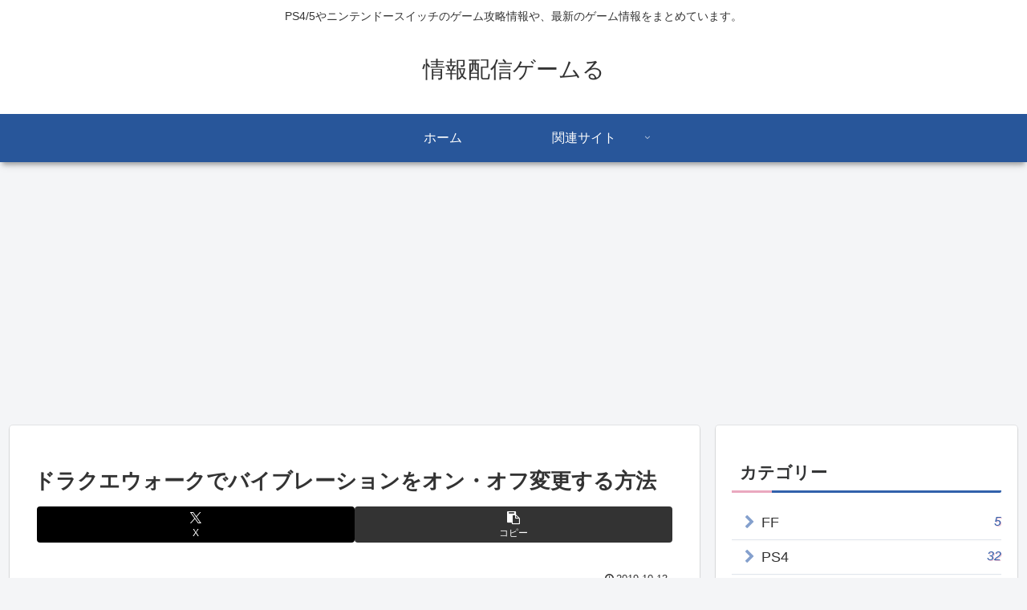

--- FILE ---
content_type: text/html; charset=utf-8
request_url: https://www.google.com/recaptcha/api2/aframe
body_size: 251
content:
<!DOCTYPE HTML><html><head><meta http-equiv="content-type" content="text/html; charset=UTF-8"></head><body><script nonce="QYMCWNiFMPI_cQncCJOXIw">/** Anti-fraud and anti-abuse applications only. See google.com/recaptcha */ try{var clients={'sodar':'https://pagead2.googlesyndication.com/pagead/sodar?'};window.addEventListener("message",function(a){try{if(a.source===window.parent){var b=JSON.parse(a.data);var c=clients[b['id']];if(c){var d=document.createElement('img');d.src=c+b['params']+'&rc='+(localStorage.getItem("rc::a")?sessionStorage.getItem("rc::b"):"");window.document.body.appendChild(d);sessionStorage.setItem("rc::e",parseInt(sessionStorage.getItem("rc::e")||0)+1);localStorage.setItem("rc::h",'1769286493503');}}}catch(b){}});window.parent.postMessage("_grecaptcha_ready", "*");}catch(b){}</script></body></html>